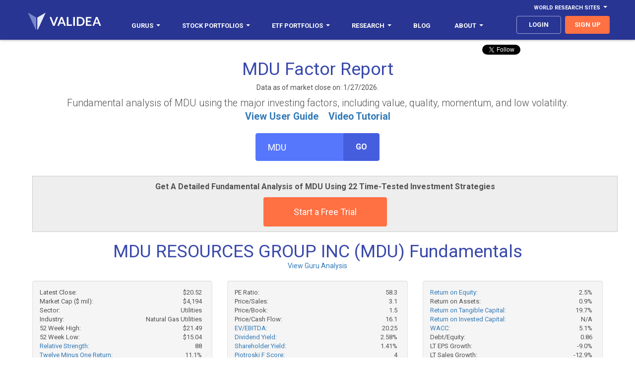

--- FILE ---
content_type: text/html
request_url: https://www.validea.com/factor-report/mdu
body_size: 14500
content:

<!DOCTYPE html>
<html>
<head>
    <meta charset="utf-8" />
    <meta name="viewport" content="width=device-width, initial-scale=1.0, user-scalable=no">
	<meta http-equiv="content-language" content="en-us"> 
    <title>MDU RESOURCES GROUP INC (MDU) Factor Report: Fundamental Analysis, Valuation, Key Ratios</title>
    <link href='https://fonts.googleapis.com/css?family=Roboto:100,300,400,700,400italic' rel='stylesheet' type='text/css'>
    <meta name="description" content="Analysis of MDU RESOURCES GROUP INC using factors like value, quality, momentum and low volatility.">
	<meta property="og:url" content="https://www.validea.com/factor-report" />
	<meta property="og:type" content="website" />
	<meta property="og:title" content="Validea: Factor Report: MDU RESOURCES GROUP INC (MDU)" />
	<meta property="og:description" content="Analysis of MDU RESOURCES GROUP INC using factors like value, quality, momentum and low volatility." />
	<meta property="og:image"  content="http://www.validea.com/images/logo-dark-sm.png" />
    <link href="../css/main.css?version=1" rel="stylesheet" />
	
	<link rel="shortcut icon" href="../images/favicon.ico" type="image/icon"> 
	<link rel="icon" href="../images/favicon.ico" type="image/icon"> 
	<script>
	function popup(src, title) {
	window.open(src,title,'WIDTH=500,HEIGHT=500,scrollbars');
	}
	</script>
		
<!-- Global site tag (gtag.js) - Google Ads: 1071853351 -->
<script async src="https://www.googletagmanager.com/gtag/js?id=G-VQC1ZX6524"></script>
<script>
  window.dataLayer = window.dataLayer || [];
  function gtag(){dataLayer.push(arguments);}
  gtag('js', new Date());

  gtag('config', 'G-VQC1ZX6524');
</script> 
   

   <script type="text/javascript" src="https://www.gstatic.com/charts/loader.js"></script>
    <script type="text/javascript">
    google.charts.load("current", {packages:["corechart"]});
    google.charts.setOnLoadCallback(drawChart1);

    function drawChart1() {
      var data = google.visualization.arrayToDataTable([
        ["Factor", "Exposure", { role: "style" } ],
		["Overall Rank", 27, "#0288d1"],
		["",, ""],
        ["Value", 48, "#0288d1"],
		["PE Ratio", 41, "#95cbee"],
		["Price/Book", 70, "#95cbee"],
		["Price/Sales", 46, "#95cbee"],
		["Price/Cash Flow", 55, "#95cbee"],
		["EV/EBITDA", 39, "#95cbee"],
		["Shareholder Yield", 56, "#95cbee"],
		["",, ""],
        ["Quality", 32, "#0288d1"],
		["ROE", 39, "#95cbee"],
		["ROTC", 52, "#95cbee"],
		["Gross Margin", 6, "#95cbee"],
		["Net Margin", 49, "#95cbee"],
		["Sales Consistency", 42, "#95cbee"],
		["EPS Consistency", 57, "#95cbee"],
		["",, ""],
        ["Negative Quality", 85, "#0288d1"],
		["High Debt", 73, "#95cbee"],
		["Projected EPS Decline", 81, "#95cbee"],
		["Cash Flow Deviation", 81, "#95cbee"],
		["Negative Momentum", 40, "#95cbee"],
		["",, ""],
        ["Total Momentum", 24, "color: #0288d1"],
		["Price Momentum", 62, "#95cbee"],
		["Fundamental Momentum", 3, "#95cbee"],
		["",, ""],
		["Low Volatility", 92, "color: #0288d1"],
		["Standard Deviation", 91, "#95cbee"],
		["Beta", 77, "#95cbee"]
      ]);
	  
	   var view = new google.visualization.DataView(data);
      view.setColumns([0, 1,
                       { calc: "stringify",
                         sourceColumn: 1,
                         type: "string",
                         role: "annotation" },
                       2]);

       if (screen.width > 768)
		{	
      var options = {
		chartArea: {'width': '60%', 'height': '95%'},
        bar: {groupWidth: "95%"},
		fontName: 'Roboto',
		fontSize: 16,
        legend: { position: "none" },
		vAxis: {
		  title: "",
		  textStyle: {
			fontSize:15
		  }
		},
      };
	  }
	  		else
		{
		      var options = {
		chartArea: {'width': '60%', 'height': '95%'},
        bar: {groupWidth: "95%"},
		fontName: 'Roboto',
		fontSize: 16,
        legend: { position: "none" },
		vAxis: {
		  title: "",
		  textStyle: {
			fontSize:13
		  }
		},
      };
		}
	  
	  
      var chart = new google.visualization.BarChart(document.getElementById("barchart2_values"));
      chart.draw(view, options);
	  
	  		function resizeHandler () {
			chart.draw(view, options);
		}
		if (window.addEventListener) {
			window.addEventListener('resize', resizeHandler, false);
		}
		else if (window.attachEvent) {
			window.attachEvent('onresize', resizeHandler);
		}
	  
	}
  </script>

 
</head>
<body class="guru-stock-profile">

<header>
    <div class="container">
      <div class="row">
        <div id="navbar-top" class="navbar-top navbar">
          <ul class="nav navbar-nav navbar-right">
            <li class="dropdown yamm nav-link"><a href="#" data-toggle="dropdown" class="navbar-top dropdown-toggle" aria-expanded="false">World Research Sites<b class="caret"></b></a>
              <ul class="dropdown-menu">
                <li class="dropdown">
                  <ul class="menu-content">
                    <li class="top-menu-item"><a class="top-menu-item" href="http://www.validea.com">US</a></li>
					<li class="top-menu-item"><a class="top-menu-item" href="http://ca.validea.com">Canada</a></li>
                  </ul>
                </li>
              </ul>
            </li>
          </ul>
        </div>
      </div>
      <div class="row">
        <div class="navbar yamm">
            <div class="navbar-header">
              <button type="button" data-toggle="collapse" data-target="#navbar-collapse-grid" class="navbar-toggle"><span class="icon-bar"></span><span class="icon-bar"></span><span class="icon-bar"></span></button><a href="/" class="navbar-brand"><span class="logo"></span></a>
            </div>
            <div id="navbar-collapse-grid" class="navbar-collapse collapse">
              <ul class="nav navbar-nav">
                <li class="dropdown yamm nav-link"><a href="/gurus" data-toggle="dropdown" class="dropdown-toggle" aria-expanded="false">Gurus<b class="caret"></b></a>
                  <ul class="dropdown-menu">
                    <li class="dropdown">
                      <ul class="menu-content">
					    <li class="menu-item"><a href="/gurus">All Gurus</a></li>
						<li class="divider"></li>
                        <li class="menu-item"><a href="/warren-buffett">Warren Buffett</a></li>
                        <li class="menu-item"><a href="/benjamin-graham">Benjamin Graham</a></li>
                        <li class="menu-item"><a href="/peter-lynch">Peter Lynch</a></li>
                        <li class="menu-item"><a href="/kenneth-fisher">Kenneth Fisher</a></li>
						
						<li class="menu-item"><a href="/james-oshaughnessy">James O'Shaughnessy</a></li>
						
                        <li class="menu-item"><a href="/martin-zweig">Martin Zweig</a></li>
                        <li class="menu-item"><a href="/joel-greenblatt">Joel Greenblatt</a></li>
                        <li class="menu-item"><a href="/john-neff">John Neff</a></li>
                        <li class="menu-item"><a href="/david-dreman">David Dreman</a></li>
						<li class="menu-item"><a href="/motley-fool">Motley Fool</a></li>
						<li class="menu-item"><a href="/joseph-piotroski">Joseph Piotroski</a></li>
						<li class="menu-item" style="font-size: 13px;font-weight:700;color: #000000;background-color:#e5e5e5;border-bottom: 1px solid #e5e5e5;border-top: 1px solid #e5e5e5">Validea Pro</li>
						<li class="menu-item"><a href="/partha-mohanram">Partha Mohanram</a></li>
						<li class="menu-item"><a href="/pim-van-vliet">Pim van Vliet</a></li>
						<li class="menu-item"><a href="/wesley-gray">Wesley Gray</a></li>
						<li class="menu-item"><a href="/tobias-carlisle">Tobias Carlisle</a></li>
						<li class="menu-item"><a href="/james-p-oshaughnessy">James O'Shaughnessy</a></li>
						<li class="menu-item"><a href="/wayne-thorp">Wayne Thorp</a></li>
						<li class="menu-item"><a href="/patrick-oshaughnessy">Patrick O'Shaughnessy</a></li>
						<li class="menu-item"><a href="/dashan-huang">Dashan Huang</a></li>
						<li class="menu-item"><a href="/meb-faber">Meb Faber</a></li>
                      </ul>
                    </li>
                  </ul>
                </li>
                <li class="dropdown yamm nav-link"><a href="/portfolios" data-toggle="dropdown" class="dropdown-toggle" aria-expanded="false"><span class="hidden-mdnew hidden-smnew">Stock Portfolios</span><span class="hidden-lgnew hidden-xsnew">Portfolios</span><b class="caret"></b></a>
                  <ul class="dropdown-menu">
                    <li class="dropdown">
                      <ul class="menu-content">
					    <li class="menu-item"><a href="/portfolios">All Stock Portfolios</a></li>
						<li class="divider"></li>
						
                        <li class="menu-item"><a href="/small-cap-growth-investor-portfolio/motley-fool">Small-Cap Growth - Motley Fool</a></li>
						<li class="menu-item"><a href="/value-investor-portfolio/benjamin-graham">Value - Benjamin Graham</a></li>
						<li class="menu-item"><a href="/growth-investor-portfolio/martin-zweig">Growth - Martin Zweig</a></li>
						<li class="menu-item"><a href="/p-e-growth-investor-portfolio/peter-lynch">P/E/Growth - Peter Lynch</a></li>
						<li class="menu-item"><a href="/price-sales-investor-portfolio/kenneth-fisher">Price/Sales - Kenneth Fisher</a></li>
						<li class="menu-item"><a href="/low-pe-investor-portfolio/john-neff">Low P/E - John Neff</a></li>
						<li class="menu-item"><a href="/growth-value-investor-portfolio/james-oshaughnessy">Growth/Value - James O'Shaughnessy</a></li>
						<li class="menu-item"><a href="/patient-investor-portfolio/warren-buffett">Patient - Warren Buffett</a></li>
						<li class="menu-item"><a href="/book-market-investor-portfolio/joseph-piotroski">Book/Market - Joseph Piotroski</a></li>
						<li class="menu-item"><a href="/contrarian-investor-portfolio/david-dreman">Contrarian - David Dreman</a></li>
						<li class="menu-item"><a href="/earnings-yield-investor-portfolio/joel-greenblatt">Earnings Yield - Joel Greenblatt</a></li>
												<li class="menu-item"><a href="/momentum-investor-portfolio">Momentum</a></li>
						<li class="menu-item"><a href="/top-five-gurus-portfolio">Top Five Gurus</a></li>
						<li class="menu-item"><a href="/validea-hot-list-portfolio">Validea Hot List</a></li>
						<li class="menu-item" style="font-size: 13px;font-weight:700;color: #000000;background-color:#e5e5e5;border-bottom: 1px solid #e5e5e5;border-top: 1px solid #e5e5e5">Validea Pro</li>
						<li class="menu-item"><a href="/p-b-growth-investor-portfolio/partha-mohanram">P/B Growth - Partha Mohanram</a></li>
						<li class="menu-item"><a href="/twin-momentum-investor-portfolio/dashan-huang">Twin Momentum - Dashan Huang</a></li>
						<li class="menu-item"><a href="/value-composite-investor-portfolio/james-oshaughnessy">Value Composite - James O'Shaughnessy</a></li>
						<li class="menu-item"><a href="/multi-factor-investor-portfolio/pim-van-vliet">Multi-Factor - Pim van Vliet</a></li>
						<li class="menu-item"><a href="/millennial-investor-portfolio/patrick-oshaughnessy">Millennial - Patrick O'Shaughnessy</a></li>
						<li class="menu-item"><a href="/earnings-revision-investor-portfolio/wayne-thorp">Earnings Revision - Wayne Thorp</a></li>
						<li class="menu-item"><a href="/quantitative-momentum-investor-portfolio/wesley-gray">Quantitative Momentum - Wesley Gray</a></li>
						<li class="menu-item"><a href="/shareholder-yield-investor-portfolio/meb-faber">Shareholder Yield - Meb Faber</a></li>
						<li class="menu-item"><a href="/acquirers-multiple-investor-portfolio/tobias-carlisle">Acquirer's Multiple - Tobias Carlisle</a></li>
						<li class="menu-item"><a href="/private-equity-investor-portfolio">Private Equity</a></li>
						<li class="divider"></li>
						<li class="menu-item"><a href="/pro-portfolios">Industry and Country Portfolios</a></li>
                      </ul>
                    </li>
                  </ul>
                </li>
				<li class="dropdown yamm nav-link"><a href="/portfolios" data-toggle="dropdown" class="dropdown-toggle" aria-expanded="false"><span class="hidden-mdnew">ETF Portfolios</span><span class="hidden-lgnew hidden-xsnew hidden-smnew">ETFs</span><b class="caret"></b></a>
                  <ul class="dropdown-menu">
                    <li class="dropdown">
                      <ul class="menu-content">
						<li class="menu-item"><a href="/etf-model-portfolios">All ETF Portfolios</a></li>
						<li class="menu-item"><a href="/risk-managed-etf-portfolios">Risk Managed ETF Portfolios</a></li>
						<li class="menu-item"><a href="/sector-rotation-etf-portfolios">Sector Rotation ETF Portfolios</a></li>
						<li class="menu-item"><a href="/factor-rotation-etf-portfolios">Factor Rotation ETF Portfolios</a></li>
						<li class="divider"></li>
						<li class="menu-item"><a href="/generalized-protective-momentum-portfolio">Generalized Protective Momentum</a></li>
                        <li class="menu-item"><a href="/protective-asset-allocation-portfolio">Protective Asset Allocation</a></li>
						<li class="menu-item"><a href="/robust-asset-allocation-portfolio">Robust Asset Allocation</a></li>
						<li class="menu-item"><a href="/permanent-portfolio">Permanent Portfolio</a></li>
						<li class="menu-item"><a href="/modified-permanent-portfolio">Modified Permanent Portfolio</a></li>
						<li class="menu-item"><a href="/all-weather-portfolio">All Weather Portfolio</a></li>
						<li class="menu-item"><a href="/modified-all-weather-portfolio">Modified All Weather Portfolio</a></li>
						
						<li class="menu-item" style="font-size: 13px;font-weight:700;color: #000000;background-color:#e5e5e5;border-bottom: 1px solid #e5e5e5;border-top: 1px solid #e5e5e5">Validea Pro</li>
                        <li class="menu-item"><a href="/factor-rotation-value-portfolio">Factor Rotation - Value</a></li>
                        <li class="menu-item"><a href="/factor-rotation-momentum-portfolio">Factor Rotation - Momentum</a></li>
						<li class="menu-item"><a href="/factor-rotation-macro-portfolio">Factor Rotation - Macro</a></li>
						<li class="menu-item"><a href="/factor-rotation-composite-portfolio">Factor Rotation - Composite</a></li>
                       <!--<li class="menu-item"><a href="/factor-rotation-value-trend-following-portfolio">Factor Rotation - Value with Trend</a></li>
                        <li class="menu-item"><a href="/factor-rotation-momentum-trend-following-portfolio">Factor Rotation - Momentum with Trend</a></li>
						<li class="menu-item"><a href="/factor-rotation-macro-trend-following-portfolio">Factor Rotation - Macro with Trend</a></li>
						<li class="menu-item"><a href="/factor-rotation-composite-trend-following-portfolio">Factor Rotation - Composite with Trend</a></li>-->
						<li class="divider"></li>
						
                        <li class="menu-item"><a href="/sector-rotation-value-portfolio">Sector Rotation - Value</a></li>
                        <li class="menu-item"><a href="/sector-rotation-momentum-portfolio">Sector Rotation - Momentum</a></li>
						<li class="menu-item"><a href="/sector-rotation-macro-portfolio">Sector Rotation - Macro</a></li>
						<li class="menu-item"><a href="/sector-rotation-composite-portfolio">Sector Rotation - Composite</a></li>
                        <!--<li class="menu-item"><a href="/sector-rotation-value-trend-following-portfolio">Sector Rotation - Value with Trend</a></li>
                        <li class="menu-item"><a href="/sector-rotation-momentum-trend-following-portfolio">Sector Rotation - Momentum with Trend</a></li>
						<li class="menu-item"><a href="/sector-rotation-macro-trend-following-portfolio">Sector Rotation - Macro with Trend</a></li>
						<li class="menu-item"><a href="/sector-rotation-composite-trend-following-portfolio">Sector Rotation - Composite with Trend</a></li>-->
						<li class="divider"></li>
						
                      </ul>
                    </li>
                  </ul>
                </li>
                <li class="dropdown yamm nav-link"><a href="/factor-report" data-toggle="dropdown" class="dropdown-toggle" aria-expanded="false">Research<b class="caret"></b></a>
                  <ul class="dropdown-menu">
                    <li class="dropdown">
                      <ul class="menu-content">
					  <li class="menu-item" style="font-size: 13px;font-weight:700;color: #000000;background-color:#e5e5e5;border-bottom: 1px solid #e5e5e5;border-top: 1px solid #e5e5e5">Stock Research</li>
						<li class="menu-item"><a href="/factor-report">Factor Report</a></li>
						<li class="menu-item"><a href="/guru-analysis">Guru Analysis</a></li>
						<li class="menu-item"><a href="/guru-stock-screener">Guru Stock Screener</a></li>
						<li class="menu-item" style="font-size: 13px;font-weight:700;color: #000000;background-color:#e5e5e5;border-bottom: 1px solid #e5e5e5;border-top: 1px solid #e5e5e5">ETF Research</li>
						<li class="menu-item"><a href="/etf-factor-report">ETF Factor Report</a></li>
						<li class="menu-item"><a href="/etf-factor-screener">ETF Factor Screener</a></li>
						<li class="menu-item" style="font-size: 13px;font-weight:700;color: #000000;background-color:#e5e5e5;border-bottom: 1px solid #e5e5e5;border-top: 1px solid #e5e5e5">Other Tools</li>
						<li class="menu-item"><a href="/myvalidea">Email Alerts</a></li>
						<li class="menu-item"><a href="/trend-following">Trend Following</a></li>
						<li class="menu-item"><a href="/market-valuation">Market Valuation</a></li>
                        <li class="menu-item"><a href="/rating-changes">Guru Rating Changes</a></li>
						<li class="menu-item"><a href="/etf-factor-comparison">Strategy/ETF Matching Tool</a></li>
						<li class="menu-item"><a href="/portfolio-correlation">Portfolio Correlation Tool</a></li>

						
						<li class="menu-item" style="font-size: 13px;font-weight:700;color: #000000;background-color:#e5e5e5;border-bottom: 1px solid #e5e5e5;border-top: 1px solid #e5e5e5">Popular Stock Screens</li>
						<li class="menu-item"><a href="/warren-buffett-stocks">Top Warren Buffett Stocks</a></li>
						<li class="menu-item"><a href="/benjamin-graham-stocks">Top Benjamin Graham Stocks</a></li>
						<li class="menu-item"><a href="/peter-lynch-stocks">Top Peter Lynch Stocks</a></li>  
						<li class="menu-item"><a href="/joel-greenblatt-stocks">Top Joel Greenblatt Magic Formula Stocks</a></li>       
						<li class="menu-item"><a href="/cheapest-stocks-value-factor-composite">Cheapest Value Stocks</a></li>  
						<li class="menu-item" style="font-size: 13px;font-weight:700;color: #000000;background-color:#e5e5e5;border-bottom: 1px solid #e5e5e5;border-top: 1px solid #e5e5e5">Popular ETF Screens</li>
						<li><a href="/cheapest-etfs-value-exposure">Cheapest Value ETFs</a></li>
						<li><a href="/etfs-highest-momentum-exposure">Highest Momentum ETFs</a></li>
						<li><a href="/etfs-highest-quality-exposure">Highest Quality ETFs</a></li>
						<li><a href="/etfs-highest-low-volatility-exposure">Low Volatility ETFs</a></li>  
						<li><a href="/etfs-highest-multi-factor-exposure">Multi-Factor ETFs</a></li> 
                      </ul>
                    </li>
                  </ul>
                </li>				
				<li class="dropdown yamm nav-link"><a href="https://blog.validea.com"><span class="hidden-mdnew">Blog</span></a>
                  <!--<ul class="dropdown-menu">
                    <li class="dropdown">
                      <ul class="menu-content">
					  	<li class="menu-item" style="font-size: 13px;font-weight:700;color: #000000;background-color:#e5e5e5;border-bottom: 1px solid #e5e5e5;border-top: 1px solid #e5e5e5">Guru Investor Blog</li>
						<li class="menu-item"><a href="https://blog.validea.com">Home</a></li>
						<li class="menu-item"><a href="https://blog.validea.com/tag/practical-quant/">Jack Forehand</a></li>
						<li class="menu-item"><a href="https://blog.validea.com/tag/factor-focus/ ">Justin Carbonneau</a></li>
						<li class="menu-item" style="font-size: 13px;font-weight:700;color: #000000;background-color:#e5e5e5;border-bottom: 1px solid #e5e5e5;border-top: 1px solid #e5e5e5">Excess Returns Podcast</li>
						<li class="menu-item"><a href="/excess-returns-podcast">All Episodes</a></li>
						<li class="menu-item"><a href="https://www.youtube.com/excessreturns">YouTube</a></li>
						<li class="menu-item"><a href="https://anchor.fm/excess-returns">Audio Platforms</a></li>
						<li class="menu-item"><a href="https://www.youtube.com/playlist?list=PLOPDD0ChIJDgEfS_sFr7ut36R8AxZJ5l8">Show Us Your Portfolio</a></li>
						<li class="menu-item" style="font-size: 13px;font-weight:700;color: #000000;background-color:#e5e5e5;border-bottom: 1px solid #e5e5e5;border-top: 1px solid #e5e5e5">Two Quants and a Financial Planner Podcast</li>
						<li class="menu-item"><a href="/financial-planning-podcast">All Episodes</a></li>
						<li class="menu-item"><a href="https://www.youtube.com/playlist?list=PLOPDD0ChIJDgaT3olOffHXAllRwrxQuyV">YouTube</a></li>
						<li class="menu-item"><a href="https://anchor.fm/education-financial-plan">Audio Platforms</a></li>
                      </ul>
                    </li>
                  </ul>-->
				</li>
				<!--<li class="dropdown yamm nav-link mobile-show"><a href="/excess-returns-podcast">Excess Returns Podcast</a></li>-->
                <li class="dropdown yamm nav-link hidden-nbsnew"><a href="/about-us" data-toggle="dropdown" class="dropdown-toggle" aria-expanded="false">About<b class="caret"></b></a>
                  <ul class="dropdown-menu">
                    <li class="dropdown">
                      <ul class="menu-content">
						<li class="menu-item"><a href="/about-us">The Validea Story</a></li>
						<li class="menu-item"><a href="/multimedia">In The Media</a></li>
						<li class="menu-item"><a href="/videos">Webinars</a></li>
						<li class="menu-item"><a href="/videos/model-portfolios">Instructional Videos</a></li>
						<li class="menu-item"><a href="https://www.youtube.com/valideavids">YouTube Channel</a></li>
						<li class="menu-item"><a href="/contact">Contact Us</a></li>
                      </ul>
                    </li>
                  </ul>
                </li>
				<li class="dropdown yamm nav-link mobile-show"><a href="/about-us" data-toggle="dropdown" class="dropdown-toggle" aria-expanded="false">About<b class="caret"></b></a>
                  <ul class="dropdown-menu">
                    <li class="dropdown">
                      <ul class="menu-content">
						<li class="menu-item"><a href="/about-us">The Validea Story</a></li>
						<li class="menu-item"><a href="/multimedia">In The Media</a></li>
						<li class="menu-item"><a href="/videos">Webinars</a></li>
						<li class="menu-item"><a href="/videos/model-portfolios">Instructional Videos</a></li>
						<li class="menu-item"><a href="https://www.youtube.com/valideavids">YouTube Channel</a></li>
						<li class="menu-item"><a href="/contact">Contact Us</a></li>
                      </ul>
                    </li>
                  </ul>
                </li>
              </ul>
              <ul class="nav navbar-nav navbar-right">
				
			    <li><a class="nav-link btn login" href="/login">login</a></li>
				
                <li><a class="nav-link btn signup" href="/signup">sign up</a></li>
				
              </ul>
            </div>
          </div>
        </div>
      </div>
  </header>
    <form id="form1" name="form1" method="post" action="/processing/formsubmit.asp">
		    <input type="hidden" name="pagebase" value="/factor-report">
	
	
   <div class="hero clearfix topheader2">
    <div class="container">
	
<script>window.twttr = (function(d, s, id) {
  var js, fjs = d.getElementsByTagName(s)[0],
    t = window.twttr || {};
  if (d.getElementById(id)) return t;
  js = d.createElement(s);
  js.id = id;
  js.src = "https://platform.twitter.com/widgets.js";
  fjs.parentNode.insertBefore(js, fjs);

  t._e = [];
  t.ready = function(f) {
    t._e.push(f);
  };

  return t;
}(document, "script", "twitter-wjs"));</script>
<script src="https://apis.google.com/js/platform.js"></script>
<div class="socialshare">
			<div style="position:absolute;right:0;">
				<div class="col-sm-6 col-md-6" style="width:150px;text-align:center;vertical-align:top;padding-left:1px;padding-right:1px;"><a class="twitter-follow-button" href="https://twitter.com/guruinvestor" data-show-screen-name="false" data-show-count="false">Follow</a>&nbsp;&nbsp;&nbsp;</div>
				<div class="col-sm-6 col-md-6 hidden-xs hidden-sm" style="width:125px;text-align:center;vertical-align:top;;padding-left:1px;padding-right:1px;"><div class="g-ytsubscribe" data-channelid="UCPYvx_y92dvI1PSdiho0ALw" data-layout="default" data-count="hidden"></div></div>
			</div>
</div>

	  <h1 style="margin-bottom:0px;padding-bottom:0px;">MDU&nbsp;Factor Report</h1>
			
	  		<h5 style="text-align:center">Data as of market close on: 1/27/2026.</h5>
			
			<p style="font-weight:300;font-size:1.4em;text-align:center;">Fundamental analysis of MDU using the major investing factors, including value, quality, momentum, and low volatility.
			
			<br><a href="/aboutus/stockfactorreportuserguide.pdf" target="_new"><b>View User Guide</b></a>&nbsp;&nbsp;&nbsp;&nbsp;<a href="https://youtu.be/ueJnjDRvVSE" target="_new"><b>Video Tutorial</b></a></p>
	  
      <div class="ticker-box" style="padding-top:10px;">
			<div class="ticker-box" style="padding-bottom:10px;">
			<div class="input-group">
			  <input class="form-control ticker-input" id="ticker-input" name="ticker" placeholder="Enter Ticker" value="MDU" type="text">
			  <span class="input-group-btn">
				  <button class="btn btn-default" type="submit">Go</button>
			  </span>
			</div>
			<p class="error hidden">Ticker not found or no report available</p>
			<!--<a href="/symbol-lookup','Symbol Lookup');" class="symbol-lookup">symbol lookup</a>-->
		  </div>
	  </div>
	  	
	   <div class="container" style="margin-top:20px;text-align:center;border: 1px solid #cccccc;padding:10px;background:#eeeeee;">
			<p style="font-size:16px;font-weight:600;">Get A Detailed Fundamental Analysis of MDU Using 22 Time-Tested Investment Strategies</p>
			<a class="btn primary-CTA" href="/signup">Start a Free Trial</a>
		</div>
		
	  	  <h1 style="margin-top:20px;margin-bottom:0px;padding-bottom:0px;">MDU RESOURCES GROUP INC (MDU) Fundamentals</h1>
		  <div style="text-align:center;"><span style="font-size:14px;"><a href="/guru-analysis-detail/MDU">View Guru Analysis</a></span></div>
		  		  <div style="margin-top: 20px;margin-bottom:0px;padding-bottom:0px;">
			<div class="chart-metricsguru">
			  <div class="row">
				<div class="col-sm-4">
					<div class="well">
					  <span class="data-item" style="font-size:13px;">Latest Close: <span class="metric">$20.52</span></span>
					  <span class="data-item" style="font-size:13px;">Market Cap ($ mil): <span class="">$4,194</span></span>
					  <span class="data-item" style="font-size:13px;">Sector: <span class="">Utilities                </span></span>
					  <span class="data-item" style="font-size:13px;">Industry: <span class="">Natural Gas Utilities                             </span></span>
					  <span class="data-item" style="font-size:13px;">52 Week High: <span class="">$21.49</span></span>
					  <span class="data-item" style="font-size:13px;">52 Week Low: <span class="">$15.04</span></span>
					  <span class="data-item" style="font-size:13px;"><a href="/definitions/relative-strength">Relative Strength:</a> <span class="">88</span></span>
					  <span class="data-item" style="font-size:13px;"><a href="/definitions/twelve-minus-one-return">Twelve Minus One Return:</a> <span class="">11.1%</span></span>
					  <span class="data-item" style="font-size:13px;"><a href="/definitions/standard-deviation">Standard Deviation:</a> <span class="">22.9%</span></span>
					  <span class="data-item" style="font-size:13px;">Insider Ownership: <span class="">0.90%</span></span>
					</div>
				</div>
				<div class="col-sm-4">
					<div class="well">
					  <span class="data-item" style="font-size:13px;">PE Ratio:  <span class="">58.3</span></span>
					  <span class="data-item" style="font-size:13px;">Price/Sales: <span class="">3.1</span></span>
					  <span class="data-item" style="font-size:13px;">Price/Book: <span class="">1.5</span></span>
					  <span class="data-item" style="font-size:13px;">Price/Cash Flow: <span class="">16.1</span></span>
					  <span class="data-item" style="font-size:13px;"><a href="/definitions/ev-ebitda">EV/EBITDA:</a> <span class="">20.25</span></span>
					  <span class="data-item" style="font-size:13px;"><a href="/definitions/dividend-yield">Dividend Yield:</a>  <span class="">2.58%</span></span>
					  <span class="data-item" style="font-size:13px;"><a href="/definitions/shareholder-yield">Shareholder Yield:</a> <span class="">1.41%</span></span>
					  <span class="data-item" style="font-size:13px;"><a href="/definitions/piotroski-f-score">Piotroski F Score:</a> <span class="">4</span></span>
					  <span class="data-item" style="font-size:13px;"><a href="/definitions/mohanram-g-score">Mohanram G Score:</a> <span class="">2</span></span>
					  <span class="data-item" style="font-size:13px;">Institutional Ownership: <span class="">85.10%</span></span>
					</div>
				</div>
				<div class="col-sm-4">
					<div class="well">


					  <span class="data-item" style="font-size:13px;"><a href="/definitions/return-on-equity">Return on Equity:</a> <span class="">2.5%</span></span>
					  <span class="data-item" style="font-size:13px;">Return on Assets: <span class="">0.9%</span></span>
					  <span class="data-item" style="font-size:13px;"><a href="/definitions/return-on-tangible-capital">Return on Tangible Capital:</a> <span class="">19.7%</span></span>
					  <span class="data-item" style="font-size:13px;"><a href="/definitions/return-on-invested-capital">Return on Invested Capital:</a> <span class="">N/A</span></span>
					  <span class="data-item" style="font-size:13px;"><a href="/definitions/weighted-average-cost-of-capital">WACC:</a> <span class="">5.1%</span></span>
					  <span class="data-item" style="font-size:13px;">Debt/Equity: <span class="">0.86</span></span>
					  <span class="data-item" style="font-size:13px;">LT EPS Growth: <span class="">-9.0%</span></span>
					  <span class="data-item" style="font-size:13px;">LT Sales Growth: <span class="">-12.9%</span></span>
					  <span class="data-item" style="font-size:13px;"><a href="/definitions/stock-beta">Beta:</b></a> <span class="">0.82</span></span>
					   <span class="data-item" style="font-size:13px;">Profit Margin: <span class="">5.40%</span></span>
					</div>
				</div>
			  </div>
			</div>
		  <span style="font-size:15px;">MDU Resources Group Inc. provides electric and natural gas distribution services across the Pacific Northwest and Midwest. The Company's segments include electric, natural gas distribution and pipeline. Its electric segment provides electric service at retail, serving residential, commercial, industrial and municipal customers in approximately 185 communities and adjacent rural areas. It has interests in approximately 14 electric generating units at 11 facilities and two small portable diesel generators. Its natural gas distribution segment sells natural gas at retail, serving residential, commercial and industrial customers in approximately 339 communities and adjacent rural areas across eight states. Its pipeline segment operates a more than 3,800-mile natural gas pipeline network and storage system, ensuring energy delivery across the Northern Plains. Its underground storage fields provide natural gas storage services to local distribution companies, industrial customers and others.</span>
		</div>
			<h1 style="margin-bottom:0px;padding-bottom:0px;padding-top:10px;">Factor Profile</h1>
						   
						  <p align="center" style="font-size:16px;">MDU's exposure to the major factors (100 is highest).</p>
						  
								<div class="ticker-box2">
								<div class="input-group">
								  <input class="form-control ticker-input" id="compticker" name="compticker" placeholder="Ticker" value="" type="text">
								  <input type="hidden" name="compindustry" value="">
								  <span class="input-group-btn">
									  <button class="btn btn-default" type="submit">Compare</button>
								  </span>
								</div>
								<a style="color:#666666;" class="symbol-lookup" href="javascript:document.form1.compticker.value='';document.form1.compindustry.value='1206';document.form1.submit();">compare to industry</a>
								<br>
								<a style="color:#666666;" class="symbol-lookup" href="javascript:document.form1.compindustry.value='';document.form1.compticker.value='';document.form1.submit();">clear comparison</a>
							  </div>
		  <div style="width:100%;min-height:1200px;" id="barchart2_values"></div>
		<section class="bottom-divide">
			<div class="container">
			  <h1 style="margin-bottom:0px;padding-bottom:0px;">Comparable Stocks</h1>
			  <p>Stocks with the closest factor profiles to MDU.</p>
			  <p style="font-size:10px;">(click ticker to access stock report and name to view guru analysis)</p>
			  <table class="table standard-table stock-picks">
				<thead>
					<tr class="first">
						<th width="15%">Ticker</th>
						<th class="hidden-xs" width="35%">Name</th>
						<th width="15%">Ticker</th>
						<th class="hidden-xs" width="35%">Name</th>
					</tr>
				</thead>
				<tbody id="tableBody">
				  <tr>
					  <td style="font-weight:400;font-size:13px;"><a href="/factor-report/PCH       ">PCH       </a></td>
					  <td class="hidden-xs" style="font-weight:400;font-size:13px;"><a href="/guru-analysis/PCH       ">POTLATCHDELTIC CORP</a></td>
					  <td style="font-weight:400;font-size:13px;"><a href="/factor-report/ACA       ">ACA       </a></td>
					  <td class="hidden-xs" style="font-weight:400;font-size:13px;"><a href="/guru-analysis/ACA       ">ARCOSA INC</a></td>
				  </tr>
				  <tr>
					  <td style="font-weight:400;font-size:13px;"><a href="/factor-report/GEF       ">GEF       </a></td>
					  <td class="hidden-xs" style="font-weight:400;font-size:13px;"><a href="/guru-analysis/GEF       ">GREIF INC</a></td>
					  <td style="font-weight:400;font-size:13px;"><a href="/factor-report/WTM       ">WTM       </a></td>
					  <td class="hidden-xs" style="font-weight:400;font-size:13px;"><a href="/guru-analysis/WTM       ">WHITE MOUNTAINS INSURANCE GROUP LTD</a></td>
				  </tr>
				  <tr>
					  <td style="font-weight:400;font-size:13px;"><a href="/factor-report/BKH       ">BKH       </a></td>
					  <td class="hidden-xs" style="font-weight:400;font-size:13px;"><a href="/guru-analysis/BKH       ">BLACK HILLS CORP</a></td>
					  <td style="font-weight:400;font-size:13px;"><a href="/factor-report/TFSL      ">TFSL      </a></td>
					  <td class="hidden-xs" style="font-weight:400;font-size:13px;"><a href="/guru-analysis/TFSL      ">TFS FINANCIAL CORP</a></td>
				  </tr>
				</tbody>
			  </table>
			</div>
		</section>
	  </div>
	  </div>
	  </form>

<script>
function verifyRequired() {

  if (document.icpsignup["fields_email"].value == "") {

    document.icpsignup["fields_email"].focus();

    alert("Please enter an email address!");

    return false;

  }

 

 

return true;

}
</script>
<footer>
  <div class="footer-contact">
    <div class="container">
      <div class="wrapper">
	  	  <form method=post id=icpsignup action="/processing/icontactform.asp" name="icpsignup" class="subscribe-email-form" accept-charset="UTF-8" onsubmit="return verifyRequired();" >
		  <p>Sign Up For Our Free Weekly Email Newsletter</p>
			<div class="input-group">
				<input class="form-control subscribe-input" id="fields_email" name="fields_email" placeholder="Enter your email" type="text">
				<span class="input-group-btn">
					<button class="btn btn-primary" type="submit">Sign Up</button>
				</span>
			</div>
			<span class="help-block">
				<span class="field-validation-valid" data-valmsg-for="EmailAddress" data-valmsg-replace="true"></span>
			</span>
		  </form>
      </div>
    </div>
  </div>
  <div class="container">
    <div class="wrapper">
      <nav>
	  	<dl class="about hidden-xs hidden-sm">
			<dt><a>Popular Stock Screens</a></dt>
			<dd><a href="/shareholder-yield">High Shareholder Yield Stocks</a></dd>
			<dd><a href="/dividend-aristocrats">Dividend Aristocrats 2026</a></dd> 
			<dd><a href="/joseph-piotroski-high-f-score-stocks">High Piotroski F Score Stocks</a></dd>
			<dd><a href="/partha-mohanram-high-g-score-stocks">High Mohanram G Score Stocks</a></dd>
			<dd><a href="/high-insider-ownership-stocks">High Insider Ownership Stocks</a></dd>
			<dd><a href="/top-sp-500-stocks">Top S&P 500 Stocks</a></dd>
			<dd><a href="/top-nasdaq-100-stocks">Top NASDAQ 100 Stocks</a></dd>
			<dd><a href="/top-dow-jones-industrial-stocks">Top Dow Jones Industrial Stocks</a></dd>
			<dd><a href="/top-russell-2000-stocks">Top Russell 2000 Stocks</a></dd>
			<dd><a href="/top-technology-stocks">Top Technology Stocks</a></dd>
			<dd><a href="/top-financial-stocks">Top Financial Stocks</a></dd>
			<dd><a href="/top-healthcare-stocks">Top Healthcare Stocks</a></dd>
			<dd><a href="/top-energy-stocks">Top Energy Stocks</a></dd>
			<dd><a href="/recession-proof-stocks">Recession Proof Stocks</a></dd>
			<dd><a href="/top-ai-stocks">Top AI Stocks</a></dd>
			<dd><a href="/high-free-cash-flow-yield-stocks">High Free Cash Flow Yield Stocks</a></dd>
			<dd><a href="/high-fundamental-momentum-stocks">High Fundamental Momentum Stocks</a></dd>
			<dd><a href="/high-twin-momentum-stocks">Twin Momentum Stocks</a></dd>
			<dd><a href="/technology-dividend-aristocrats">Technology Dividend Aristocrats</a></dd>
			<dd><a href="/berkshire-hathaway-holdings">Top Berkshire Hathaway Holdings</a></dd>
        </dl>
		<dl class="about">
			<dt><a>Popular Stock Screens</a></dt>
			<dd><a href="/warren-buffett-stocks">Top Warren Buffett Stocks</a></dd>
			<dd><a href="/benjamin-graham-stocks">Top Benjamin Graham Stocks</a></dd>
		    <dd><a href="/peter-lynch-stocks">Top Peter Lynch Stocks</a></dd>
			<dd><a href="/joel-greenblatt-stocks">Top Joel Greenblatt Magic Formula Stocks</a></dd>
			 <dd><a href="/highest-factor-exposure-rank">Highest Multi-Factor Scoring Stocks</a></dd>
            <dd><a href="/cheapest-stocks-value-factor-composite">Cheapest Value Stocks</a></dd>
			<dd><a href="/cheapest-stocks-small-cap-value">Cheapest Small-Cap Value Stocks</a></dd>
			<dd><a href="/high-momentum-factor-stocks">High Momentum Stocks</a></dd>  
			<dd><a href="/highest-quality-factor-composite-stocks">Highest Quality Stocks</a></dd>       
			<dd><a href="/quality-large-cap-growth-stocks">Highest Quality Large-Cap Growth Stocks</a></dd>  
			<dd><a href="/wide-moat-stocks-buffett">Wide Moat Stocks</a></dd> 
			<dd><a href="/low-volatility-factor-stocks">Low Volatility Stocks</a></dd>
			<dd><a href="/magnificent-seven-stocks">Magnificent Seven Stocks</a></dd>
			<dd><a href="/top-chip-stocks">Top Chip Stocks</a></dd>
			<dd><a href="/high-earnings-yield-stocks">High Earnings Yield Stocks</a></dd>
			<dd><a href="/dividend-growth-stocks">Dividend Growth Stocks</a></dd>
			<dd><a href="/widely-followed-stocks">Widely Followed Stocks</a></dd>
			<dd><a href="/positive-earnings-revision-stocks">Positive Earnings Revision Stocks</a></dd>
			<dd><a href="/dividend-kings">Dividend Kings</a></dd>


        </dl>
		<dl class="about hidden-xs hidden-sm">
			<dt><a>Most Popular Stocks</a></dt>
            <dd><a href="/factor-report/aapl">Apple Inc (AAPL)</a></dd>
			<dd><a href="/factor-report/amzn">Amazon.com Inc (AMZN)</a></dd>  
			<dd><a href="/factor-report/xom">Exxon Mobil Corp (XOM)</a></dd>
			<dd><a href="/factor-report/nvda">Nvidia (NVDA)</a></dd>
			<dd><a href="/factor-report/brk.a">Berkshire Hathaway (BRK.A)</a></dd>
			<dd><a href="/factor-report/ma">Mastercard Inc (MA)</a></dd>       
			<dd><a href="/factor-report/msft">Microsoft Corporation (MSFT)</a></dd>
			<dd><a href="/factor-report/meta">Meta Platforms Inc (META)</a></dd>
			<dd><a href="/factor-report/googl">Alphabet Inc (GOOGL)</a></dd>
			<dd><a href="/factor-report/nflx">Netflix Inc (NFLX)</a></dd>  
			<dd><a href="/factor-report/v">Visa Inc (V)</a></dd>       
			<dd><a href="/factor-report/bby">Best Buy Inc (BBY)</a></dd>
			<dd><a href="/factor-report/amd">Advanced Micro Devices Inc (AMD)</a></dd>
			<dd><a href="/factor-report/tsla">Tesla (TSLA)</a></dd>
			<dd><a href="/factor-report/jpm">JP Morgan (JPM)</a></dd>
        </dl>
		<dl class="about">
			<dt><a>Popular ETF Screens</a></dt>
			 <dd><a href="/cheapest-etfs-value-exposure">Cheapest Value ETFs</a></dd>
             <dd><a href="/etfs-highest-momentum-exposure">Highest Momentum ETFs</a></dd>
			 <dd><a href="/etfs-highest-quality-exposure">Highest Quality ETFs</a></dd>
			 <dd><a href="/etfs-highest-low-volatility-exposure">Low Volatility ETFs</a></dd>  
			<dd><a href="/high-active-share-value-etfs">High Active Share Value ETFs</a></dd>       
			<dd><a href="/high-active-share-momentum-etfs">High Active Share Momentum ETFs</a></dd> 
			<dd><a href="/high-quality-value-etfs">High Quality Value ETFs</a></dd> 
			<dd><a href="/high-momentum-value-etfs">High Momentum Value ETFs</a></dd> 
			<dd><a href="/high-fundamental-momentum-etfs">High Fundamental Momentum ETFs</a></dd>
			<dd><a href="/etfs-highest-multi-factor-exposure">Multi-Factor ETFs</a></dd> 
			<dd><a href="/top-technology-etfs">Top Technology ETFs</a></dd> 
			<dd><a href="/top-financial-etfs">Top Financial ETFs</a></dd> 
			<dd><a href="/top-healthcare-etfs">Top Healthcare ETFs</a></dd> 
			<dd><a href="/top-energy-etfs">Top Energy ETFs</a></dd> 
        </dl>
      </nav>
   <div class="logos">
        <div class="module social hidden-xs">

        <figure>
          <a href="https://twitter.com/GuruInvestor" target="_blank" class="channel-icon twitter" data-event="Social" data-location="Footer" id="link314258">
            <svg viewBox="0 0 122 100" preserveAspectRatio="xMinYMin meet" role="img" aria-label="Follow us on Twitter">
              <path d="M122,11.8l-14.3,13.3c0,1.6-0.2,3-0.2,4.1c-0.5,12.3-1.8,34.4-22.1,54.3C55.1,114.2,6.1,93.8,0,87.7c0,0,22.9,1,35.3-10.4 c0,0-17-2-21.8-17.4h12.2c0,0-21.6-5.3-21.6-24.8c0,0,6.6,2.5,13,3c0,0-19.1-13.8-9.2-32.6c0,0,18.8,24.3,51,25.5 C53.8,16.1,64.5,0,82.8,0c5.4,0,11.5,1.8,16,6.6c4.3-0.7,13.5-1.3,19.8-4.9l0.2,0.3l-11,11.8c0,0,8.7-1.5,14.2-2.3 C121.9,11.5,121.9,11.4,122,11.8z"></path>
            </svg>
          </a>
        </figure>
        </div>
          <figure class="logo">
            <figcaption><a href="/disclaimer">Site Disclaimer</a></figcaption>
          </figure>
		  <div>Fundamental Data Provided by Refinitiv</div>
        </div>
    </div>
  </div>

</footer>

<div class="container" style="font-size:13px;padding-top:20px;">
<a name="disclaimer"></a><b>Performance Disclaimer:</b> Returns presented on Validea.com are model returns and do not represent actual trading. As a result, they do not incorporate any commissions or other trading costs or fees. Model portfolios with inception dates on or after 12/30/2005 include a combination of back tested and live model returns. The back-tested performance results shown are hypothetical and are not the result of real-time management of actual accounts. The back-testing of performance differs from actual account performance because the investment strategy may be adjusted at any time, for any reason and can continue to be changed until desired or better performance results are achieved. Back-tested returns are presented to provide general information regarding how the underlying strategy behind the portfolio performed in our historical testing. A back-tested strategy has the benefit of hindsight and the results do not reflect the impact that material economic or market factors may have had on advisor's decision-making if actual client assets were being managed using this approach. 
The model portfolios offered on Validea are concentrated and as a result they will exhibit high levels of volatility and their performance can be substantially impacted by the performance of individual positions.  
<br><br>
Optimal portfolios presented on Validea.com represent the rebalancing period that has led to the best historical performance for each of our equity models. Each optimal portfolio was determined after the fact with performance information that was not available at portfolio inception. As a result, an investor could not have invested in the 
optimal portfolio since its inception. Optimal portfolios are presented to allow investors to quickly determine the portfolio size and rebalancing period that has performed best for each of our models in our historical testing. 
<br><br>
Both the model portfolio and benchmark returns presented for all equity portfolios on Validea.com are not inclusive of dividends. Returns for our ETF portfolios and trend following system, and the benchmarks they are compared to, are inclusive of dividends.  The S&P 500 is presented as a benchmark because it is the most widely followed benchmark of the overall US market and is most often used by investors for return comparison purposes. As with any investment strategy, there is potential for profit as well as the possibility of loss and investors may incur a loss despite a past history of gains. Past performance does not guarantee future results. Results will vary with economic and market conditions.
<br><br>
Validea.com is a research provider that is owned and operated by The Reese Group, LLC. Validea.com offers model portfolios, screening and stock analysis that is not customized to any individual. 
No information on Validea.com should be construed as investment advice.
</div>

<!-- This site is converting visitors into subscribers and customers with OptinMonster - https://optinmonster.com :: Campaign Title: New Guru Investor Light 2022 --> <script>(function(d,u,ac){var s=d.createElement('script');s.type='text/javascript';s.src='https://a.omappapi.com/app/js/api.min.js';s.async=true;s.dataset.user=u;s.dataset.campaign=ac;d.getElementsByTagName('head')[0].appendChild(s);})(document,14014,'cnz62ru563irg6j3crox');</script> <!-- / https://optinmonster.com -->
<!-- This site is converting visitors into subscribers and customers with OptinMonster - https://optinmonster.com :: Campaign Title: Mobile Display --><div class="hidden-lg hidden-md" id="om-bpxkqq5yuwgnlqqm-holder"></div><script>var bpxkqq5yuwgnlqqm,bpxkqq5yuwgnlqqm_poll=function(){var r=0;return function(n,l){clearInterval(r),r=setInterval(n,l)}}();!function(e,t,n){if(e.getElementById(n)){bpxkqq5yuwgnlqqm_poll(function(){if(window['om_loaded']){if(!bpxkqq5yuwgnlqqm){bpxkqq5yuwgnlqqm=new OptinMonsterApp();return bpxkqq5yuwgnlqqm.init({"u":"14014.268479","staging":0,"dev":0,"beta":0});}}},25);return;}var d=false,o=e.createElement(t);o.id=n,o.src="https://a.optnmstr.com/app/js/api.min.js",o.async=true,o.onload=o.onreadystatechange=function(){if(!d){if(!this.readyState||this.readyState==="loaded"||this.readyState==="complete"){try{d=om_loaded=true;bpxkqq5yuwgnlqqm=new OptinMonsterApp();bpxkqq5yuwgnlqqm.init({"u":"14014.268479","staging":0,"dev":0,"beta":0});o.onload=o.onreadystatechange=null;}catch(t){}}}};(document.getElementsByTagName("head")[0]||document.documentElement).appendChild(o)}(document,"script","omapi-script");</script><!-- / OptinMonster -->

<!-- This site is converting visitors into subscribers and customers with OptinMonster - https://optinmonster.com :: Campaign Title: Cookie Permission --><div id="om-rotopluuhymeobkyzs43-holder"></div><script>var rotopluuhymeobkyzs43,rotopluuhymeobkyzs43_poll=function(){var r=0;return function(n,l){clearInterval(r),r=setInterval(n,l)}}();!function(e,t,n){if(e.getElementById(n)){rotopluuhymeobkyzs43_poll(function(){if(window['om_loaded']){if(!rotopluuhymeobkyzs43){rotopluuhymeobkyzs43=new OptinMonsterApp();return rotopluuhymeobkyzs43.init({"u":"14014.833031","staging":0,"dev":0,"beta":0});}}},25);return;}var d=false,o=e.createElement(t);o.id=n,o.src="https://a.optmstr.com/app/js/api.min.js",o.async=true,o.onload=o.onreadystatechange=function(){if(!d){if(!this.readyState||this.readyState==="loaded"||this.readyState==="complete"){try{d=om_loaded=true;rotopluuhymeobkyzs43=new OptinMonsterApp();rotopluuhymeobkyzs43.init({"u":"14014.833031","staging":0,"dev":0,"beta":0});o.onload=o.onreadystatechange=null;}catch(t){}}}};(document.getElementsByTagName("head")[0]||document.documentElement).appendChild(o)}(document,"script","omapi-script");</script><!-- / OptinMonster -->
<script src="/scripts/min/scripts-min.js"></script>


</body>
</html>



--- FILE ---
content_type: text/html; charset=utf-8
request_url: https://accounts.google.com/o/oauth2/postmessageRelay?parent=https%3A%2F%2Fwww.validea.com&jsh=m%3B%2F_%2Fscs%2Fabc-static%2F_%2Fjs%2Fk%3Dgapi.lb.en.2kN9-TZiXrM.O%2Fd%3D1%2Frs%3DAHpOoo_B4hu0FeWRuWHfxnZ3V0WubwN7Qw%2Fm%3D__features__
body_size: 160
content:
<!DOCTYPE html><html><head><title></title><meta http-equiv="content-type" content="text/html; charset=utf-8"><meta http-equiv="X-UA-Compatible" content="IE=edge"><meta name="viewport" content="width=device-width, initial-scale=1, minimum-scale=1, maximum-scale=1, user-scalable=0"><script src='https://ssl.gstatic.com/accounts/o/2580342461-postmessagerelay.js' nonce="vqWa0cbRez5zAaqyAJQErg"></script></head><body><script type="text/javascript" src="https://apis.google.com/js/rpc:shindig_random.js?onload=init" nonce="vqWa0cbRez5zAaqyAJQErg"></script></body></html>